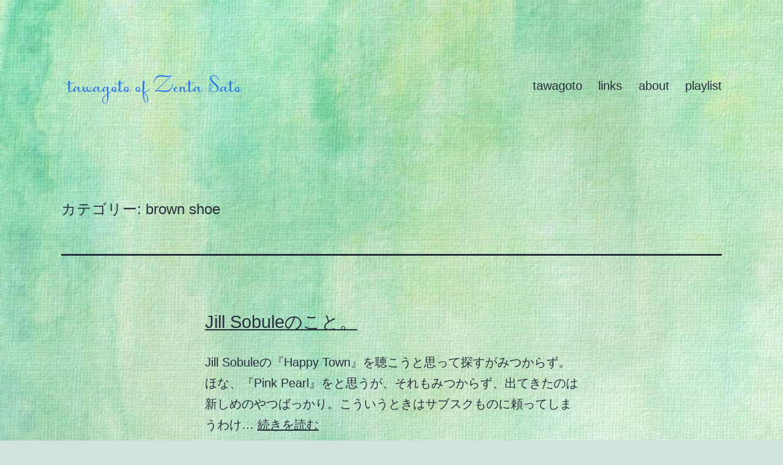

--- FILE ---
content_type: text/html; charset=UTF-8
request_url: https://zentasato.net/archives/category/brown-shoe
body_size: 12708
content:
<!doctype html>
<html lang="ja" >
<head>
	<meta charset="UTF-8" />
	<meta name="viewport" content="width=device-width, initial-scale=1.0" />
	<title>brown shoe &#8211; Tawagoto of Zenta Sato</title>
<meta name='robots' content='max-image-preview:large' />
<link rel="alternate" type="application/rss+xml" title="Tawagoto of Zenta Sato &raquo; フィード" href="https://zentasato.net/feed" />
<link rel="alternate" type="application/rss+xml" title="Tawagoto of Zenta Sato &raquo; コメントフィード" href="https://zentasato.net/comments/feed" />
<link rel="alternate" type="application/rss+xml" title="Tawagoto of Zenta Sato &raquo; brown shoe カテゴリーのフィード" href="https://zentasato.net/archives/category/brown-shoe/feed" />
<style id='wp-img-auto-sizes-contain-inline-css'>
img:is([sizes=auto i],[sizes^="auto," i]){contain-intrinsic-size:3000px 1500px}
/*# sourceURL=wp-img-auto-sizes-contain-inline-css */
</style>
<style id='wp-emoji-styles-inline-css'>

	img.wp-smiley, img.emoji {
		display: inline !important;
		border: none !important;
		box-shadow: none !important;
		height: 1em !important;
		width: 1em !important;
		margin: 0 0.07em !important;
		vertical-align: -0.1em !important;
		background: none !important;
		padding: 0 !important;
	}
/*# sourceURL=wp-emoji-styles-inline-css */
</style>
<style id='wp-block-library-inline-css'>
:root{--wp-block-synced-color:#7a00df;--wp-block-synced-color--rgb:122,0,223;--wp-bound-block-color:var(--wp-block-synced-color);--wp-editor-canvas-background:#ddd;--wp-admin-theme-color:#007cba;--wp-admin-theme-color--rgb:0,124,186;--wp-admin-theme-color-darker-10:#006ba1;--wp-admin-theme-color-darker-10--rgb:0,107,160.5;--wp-admin-theme-color-darker-20:#005a87;--wp-admin-theme-color-darker-20--rgb:0,90,135;--wp-admin-border-width-focus:2px}@media (min-resolution:192dpi){:root{--wp-admin-border-width-focus:1.5px}}.wp-element-button{cursor:pointer}:root .has-very-light-gray-background-color{background-color:#eee}:root .has-very-dark-gray-background-color{background-color:#313131}:root .has-very-light-gray-color{color:#eee}:root .has-very-dark-gray-color{color:#313131}:root .has-vivid-green-cyan-to-vivid-cyan-blue-gradient-background{background:linear-gradient(135deg,#00d084,#0693e3)}:root .has-purple-crush-gradient-background{background:linear-gradient(135deg,#34e2e4,#4721fb 50%,#ab1dfe)}:root .has-hazy-dawn-gradient-background{background:linear-gradient(135deg,#faaca8,#dad0ec)}:root .has-subdued-olive-gradient-background{background:linear-gradient(135deg,#fafae1,#67a671)}:root .has-atomic-cream-gradient-background{background:linear-gradient(135deg,#fdd79a,#004a59)}:root .has-nightshade-gradient-background{background:linear-gradient(135deg,#330968,#31cdcf)}:root .has-midnight-gradient-background{background:linear-gradient(135deg,#020381,#2874fc)}:root{--wp--preset--font-size--normal:16px;--wp--preset--font-size--huge:42px}.has-regular-font-size{font-size:1em}.has-larger-font-size{font-size:2.625em}.has-normal-font-size{font-size:var(--wp--preset--font-size--normal)}.has-huge-font-size{font-size:var(--wp--preset--font-size--huge)}.has-text-align-center{text-align:center}.has-text-align-left{text-align:left}.has-text-align-right{text-align:right}.has-fit-text{white-space:nowrap!important}#end-resizable-editor-section{display:none}.aligncenter{clear:both}.items-justified-left{justify-content:flex-start}.items-justified-center{justify-content:center}.items-justified-right{justify-content:flex-end}.items-justified-space-between{justify-content:space-between}.screen-reader-text{border:0;clip-path:inset(50%);height:1px;margin:-1px;overflow:hidden;padding:0;position:absolute;width:1px;word-wrap:normal!important}.screen-reader-text:focus{background-color:#ddd;clip-path:none;color:#444;display:block;font-size:1em;height:auto;left:5px;line-height:normal;padding:15px 23px 14px;text-decoration:none;top:5px;width:auto;z-index:100000}html :where(.has-border-color){border-style:solid}html :where([style*=border-top-color]){border-top-style:solid}html :where([style*=border-right-color]){border-right-style:solid}html :where([style*=border-bottom-color]){border-bottom-style:solid}html :where([style*=border-left-color]){border-left-style:solid}html :where([style*=border-width]){border-style:solid}html :where([style*=border-top-width]){border-top-style:solid}html :where([style*=border-right-width]){border-right-style:solid}html :where([style*=border-bottom-width]){border-bottom-style:solid}html :where([style*=border-left-width]){border-left-style:solid}html :where(img[class*=wp-image-]){height:auto;max-width:100%}:where(figure){margin:0 0 1em}html :where(.is-position-sticky){--wp-admin--admin-bar--position-offset:var(--wp-admin--admin-bar--height,0px)}@media screen and (max-width:600px){html :where(.is-position-sticky){--wp-admin--admin-bar--position-offset:0px}}

/*# sourceURL=wp-block-library-inline-css */
</style><style id='wp-block-archives-inline-css'>
.wp-block-archives{box-sizing:border-box}.wp-block-archives-dropdown label{display:block}
/*# sourceURL=https://zentasato.net/wp-includes/blocks/archives/style.min.css */
</style>
<style id='wp-block-categories-inline-css'>
.wp-block-categories{box-sizing:border-box}.wp-block-categories.alignleft{margin-right:2em}.wp-block-categories.alignright{margin-left:2em}.wp-block-categories.wp-block-categories-dropdown.aligncenter{text-align:center}.wp-block-categories .wp-block-categories__label{display:block;width:100%}
/*# sourceURL=https://zentasato.net/wp-includes/blocks/categories/style.min.css */
</style>
<style id='wp-block-heading-inline-css'>
h1:where(.wp-block-heading).has-background,h2:where(.wp-block-heading).has-background,h3:where(.wp-block-heading).has-background,h4:where(.wp-block-heading).has-background,h5:where(.wp-block-heading).has-background,h6:where(.wp-block-heading).has-background{padding:1.25em 2.375em}h1.has-text-align-left[style*=writing-mode]:where([style*=vertical-lr]),h1.has-text-align-right[style*=writing-mode]:where([style*=vertical-rl]),h2.has-text-align-left[style*=writing-mode]:where([style*=vertical-lr]),h2.has-text-align-right[style*=writing-mode]:where([style*=vertical-rl]),h3.has-text-align-left[style*=writing-mode]:where([style*=vertical-lr]),h3.has-text-align-right[style*=writing-mode]:where([style*=vertical-rl]),h4.has-text-align-left[style*=writing-mode]:where([style*=vertical-lr]),h4.has-text-align-right[style*=writing-mode]:where([style*=vertical-rl]),h5.has-text-align-left[style*=writing-mode]:where([style*=vertical-lr]),h5.has-text-align-right[style*=writing-mode]:where([style*=vertical-rl]),h6.has-text-align-left[style*=writing-mode]:where([style*=vertical-lr]),h6.has-text-align-right[style*=writing-mode]:where([style*=vertical-rl]){rotate:180deg}
/*# sourceURL=https://zentasato.net/wp-includes/blocks/heading/style.min.css */
</style>
<style id='wp-block-latest-posts-inline-css'>
.wp-block-latest-posts{box-sizing:border-box}.wp-block-latest-posts.alignleft{margin-right:2em}.wp-block-latest-posts.alignright{margin-left:2em}.wp-block-latest-posts.wp-block-latest-posts__list{list-style:none}.wp-block-latest-posts.wp-block-latest-posts__list li{clear:both;overflow-wrap:break-word}.wp-block-latest-posts.is-grid{display:flex;flex-wrap:wrap}.wp-block-latest-posts.is-grid li{margin:0 1.25em 1.25em 0;width:100%}@media (min-width:600px){.wp-block-latest-posts.columns-2 li{width:calc(50% - .625em)}.wp-block-latest-posts.columns-2 li:nth-child(2n){margin-right:0}.wp-block-latest-posts.columns-3 li{width:calc(33.33333% - .83333em)}.wp-block-latest-posts.columns-3 li:nth-child(3n){margin-right:0}.wp-block-latest-posts.columns-4 li{width:calc(25% - .9375em)}.wp-block-latest-posts.columns-4 li:nth-child(4n){margin-right:0}.wp-block-latest-posts.columns-5 li{width:calc(20% - 1em)}.wp-block-latest-posts.columns-5 li:nth-child(5n){margin-right:0}.wp-block-latest-posts.columns-6 li{width:calc(16.66667% - 1.04167em)}.wp-block-latest-posts.columns-6 li:nth-child(6n){margin-right:0}}:root :where(.wp-block-latest-posts.is-grid){padding:0}:root :where(.wp-block-latest-posts.wp-block-latest-posts__list){padding-left:0}.wp-block-latest-posts__post-author,.wp-block-latest-posts__post-date{display:block;font-size:.8125em}.wp-block-latest-posts__post-excerpt,.wp-block-latest-posts__post-full-content{margin-bottom:1em;margin-top:.5em}.wp-block-latest-posts__featured-image a{display:inline-block}.wp-block-latest-posts__featured-image img{height:auto;max-width:100%;width:auto}.wp-block-latest-posts__featured-image.alignleft{float:left;margin-right:1em}.wp-block-latest-posts__featured-image.alignright{float:right;margin-left:1em}.wp-block-latest-posts__featured-image.aligncenter{margin-bottom:1em;text-align:center}
/*# sourceURL=https://zentasato.net/wp-includes/blocks/latest-posts/style.min.css */
</style>
<style id='wp-block-search-inline-css'>
.wp-block-search__button{margin-left:10px;word-break:normal}.wp-block-search__button.has-icon{line-height:0}.wp-block-search__button svg{height:1.25em;min-height:24px;min-width:24px;width:1.25em;fill:currentColor;vertical-align:text-bottom}:where(.wp-block-search__button){border:1px solid #ccc;padding:6px 10px}.wp-block-search__inside-wrapper{display:flex;flex:auto;flex-wrap:nowrap;max-width:100%}.wp-block-search__label{width:100%}.wp-block-search.wp-block-search__button-only .wp-block-search__button{box-sizing:border-box;display:flex;flex-shrink:0;justify-content:center;margin-left:0;max-width:100%}.wp-block-search.wp-block-search__button-only .wp-block-search__inside-wrapper{min-width:0!important;transition-property:width}.wp-block-search.wp-block-search__button-only .wp-block-search__input{flex-basis:100%;transition-duration:.3s}.wp-block-search.wp-block-search__button-only.wp-block-search__searchfield-hidden,.wp-block-search.wp-block-search__button-only.wp-block-search__searchfield-hidden .wp-block-search__inside-wrapper{overflow:hidden}.wp-block-search.wp-block-search__button-only.wp-block-search__searchfield-hidden .wp-block-search__input{border-left-width:0!important;border-right-width:0!important;flex-basis:0;flex-grow:0;margin:0;min-width:0!important;padding-left:0!important;padding-right:0!important;width:0!important}:where(.wp-block-search__input){appearance:none;border:1px solid #949494;flex-grow:1;font-family:inherit;font-size:inherit;font-style:inherit;font-weight:inherit;letter-spacing:inherit;line-height:inherit;margin-left:0;margin-right:0;min-width:3rem;padding:8px;text-decoration:unset!important;text-transform:inherit}:where(.wp-block-search__button-inside .wp-block-search__inside-wrapper){background-color:#fff;border:1px solid #949494;box-sizing:border-box;padding:4px}:where(.wp-block-search__button-inside .wp-block-search__inside-wrapper) .wp-block-search__input{border:none;border-radius:0;padding:0 4px}:where(.wp-block-search__button-inside .wp-block-search__inside-wrapper) .wp-block-search__input:focus{outline:none}:where(.wp-block-search__button-inside .wp-block-search__inside-wrapper) :where(.wp-block-search__button){padding:4px 8px}.wp-block-search.aligncenter .wp-block-search__inside-wrapper{margin:auto}.wp-block[data-align=right] .wp-block-search.wp-block-search__button-only .wp-block-search__inside-wrapper{float:right}
/*# sourceURL=https://zentasato.net/wp-includes/blocks/search/style.min.css */
</style>
<style id='wp-block-search-theme-inline-css'>
.wp-block-search .wp-block-search__label{font-weight:700}.wp-block-search__button{border:1px solid #ccc;padding:.375em .625em}
/*# sourceURL=https://zentasato.net/wp-includes/blocks/search/theme.min.css */
</style>
<style id='wp-block-group-inline-css'>
.wp-block-group{box-sizing:border-box}:where(.wp-block-group.wp-block-group-is-layout-constrained){position:relative}
/*# sourceURL=https://zentasato.net/wp-includes/blocks/group/style.min.css */
</style>
<style id='wp-block-group-theme-inline-css'>
:where(.wp-block-group.has-background){padding:1.25em 2.375em}
/*# sourceURL=https://zentasato.net/wp-includes/blocks/group/theme.min.css */
</style>
<style id='wp-block-paragraph-inline-css'>
.is-small-text{font-size:.875em}.is-regular-text{font-size:1em}.is-large-text{font-size:2.25em}.is-larger-text{font-size:3em}.has-drop-cap:not(:focus):first-letter{float:left;font-size:8.4em;font-style:normal;font-weight:100;line-height:.68;margin:.05em .1em 0 0;text-transform:uppercase}body.rtl .has-drop-cap:not(:focus):first-letter{float:none;margin-left:.1em}p.has-drop-cap.has-background{overflow:hidden}:root :where(p.has-background){padding:1.25em 2.375em}:where(p.has-text-color:not(.has-link-color)) a{color:inherit}p.has-text-align-left[style*="writing-mode:vertical-lr"],p.has-text-align-right[style*="writing-mode:vertical-rl"]{rotate:180deg}
/*# sourceURL=https://zentasato.net/wp-includes/blocks/paragraph/style.min.css */
</style>
<style id='global-styles-inline-css'>
:root{--wp--preset--aspect-ratio--square: 1;--wp--preset--aspect-ratio--4-3: 4/3;--wp--preset--aspect-ratio--3-4: 3/4;--wp--preset--aspect-ratio--3-2: 3/2;--wp--preset--aspect-ratio--2-3: 2/3;--wp--preset--aspect-ratio--16-9: 16/9;--wp--preset--aspect-ratio--9-16: 9/16;--wp--preset--color--black: #000000;--wp--preset--color--cyan-bluish-gray: #abb8c3;--wp--preset--color--white: #FFFFFF;--wp--preset--color--pale-pink: #f78da7;--wp--preset--color--vivid-red: #cf2e2e;--wp--preset--color--luminous-vivid-orange: #ff6900;--wp--preset--color--luminous-vivid-amber: #fcb900;--wp--preset--color--light-green-cyan: #7bdcb5;--wp--preset--color--vivid-green-cyan: #00d084;--wp--preset--color--pale-cyan-blue: #8ed1fc;--wp--preset--color--vivid-cyan-blue: #0693e3;--wp--preset--color--vivid-purple: #9b51e0;--wp--preset--color--dark-gray: #28303D;--wp--preset--color--gray: #39414D;--wp--preset--color--green: #D1E4DD;--wp--preset--color--blue: #D1DFE4;--wp--preset--color--purple: #D1D1E4;--wp--preset--color--red: #E4D1D1;--wp--preset--color--orange: #E4DAD1;--wp--preset--color--yellow: #EEEADD;--wp--preset--gradient--vivid-cyan-blue-to-vivid-purple: linear-gradient(135deg,rgb(6,147,227) 0%,rgb(155,81,224) 100%);--wp--preset--gradient--light-green-cyan-to-vivid-green-cyan: linear-gradient(135deg,rgb(122,220,180) 0%,rgb(0,208,130) 100%);--wp--preset--gradient--luminous-vivid-amber-to-luminous-vivid-orange: linear-gradient(135deg,rgb(252,185,0) 0%,rgb(255,105,0) 100%);--wp--preset--gradient--luminous-vivid-orange-to-vivid-red: linear-gradient(135deg,rgb(255,105,0) 0%,rgb(207,46,46) 100%);--wp--preset--gradient--very-light-gray-to-cyan-bluish-gray: linear-gradient(135deg,rgb(238,238,238) 0%,rgb(169,184,195) 100%);--wp--preset--gradient--cool-to-warm-spectrum: linear-gradient(135deg,rgb(74,234,220) 0%,rgb(151,120,209) 20%,rgb(207,42,186) 40%,rgb(238,44,130) 60%,rgb(251,105,98) 80%,rgb(254,248,76) 100%);--wp--preset--gradient--blush-light-purple: linear-gradient(135deg,rgb(255,206,236) 0%,rgb(152,150,240) 100%);--wp--preset--gradient--blush-bordeaux: linear-gradient(135deg,rgb(254,205,165) 0%,rgb(254,45,45) 50%,rgb(107,0,62) 100%);--wp--preset--gradient--luminous-dusk: linear-gradient(135deg,rgb(255,203,112) 0%,rgb(199,81,192) 50%,rgb(65,88,208) 100%);--wp--preset--gradient--pale-ocean: linear-gradient(135deg,rgb(255,245,203) 0%,rgb(182,227,212) 50%,rgb(51,167,181) 100%);--wp--preset--gradient--electric-grass: linear-gradient(135deg,rgb(202,248,128) 0%,rgb(113,206,126) 100%);--wp--preset--gradient--midnight: linear-gradient(135deg,rgb(2,3,129) 0%,rgb(40,116,252) 100%);--wp--preset--gradient--purple-to-yellow: linear-gradient(160deg, #D1D1E4 0%, #EEEADD 100%);--wp--preset--gradient--yellow-to-purple: linear-gradient(160deg, #EEEADD 0%, #D1D1E4 100%);--wp--preset--gradient--green-to-yellow: linear-gradient(160deg, #D1E4DD 0%, #EEEADD 100%);--wp--preset--gradient--yellow-to-green: linear-gradient(160deg, #EEEADD 0%, #D1E4DD 100%);--wp--preset--gradient--red-to-yellow: linear-gradient(160deg, #E4D1D1 0%, #EEEADD 100%);--wp--preset--gradient--yellow-to-red: linear-gradient(160deg, #EEEADD 0%, #E4D1D1 100%);--wp--preset--gradient--purple-to-red: linear-gradient(160deg, #D1D1E4 0%, #E4D1D1 100%);--wp--preset--gradient--red-to-purple: linear-gradient(160deg, #E4D1D1 0%, #D1D1E4 100%);--wp--preset--font-size--small: 18px;--wp--preset--font-size--medium: 20px;--wp--preset--font-size--large: 24px;--wp--preset--font-size--x-large: 42px;--wp--preset--font-size--extra-small: 16px;--wp--preset--font-size--normal: 20px;--wp--preset--font-size--extra-large: 40px;--wp--preset--font-size--huge: 96px;--wp--preset--font-size--gigantic: 144px;--wp--preset--spacing--20: 0.44rem;--wp--preset--spacing--30: 0.67rem;--wp--preset--spacing--40: 1rem;--wp--preset--spacing--50: 1.5rem;--wp--preset--spacing--60: 2.25rem;--wp--preset--spacing--70: 3.38rem;--wp--preset--spacing--80: 5.06rem;--wp--preset--shadow--natural: 6px 6px 9px rgba(0, 0, 0, 0.2);--wp--preset--shadow--deep: 12px 12px 50px rgba(0, 0, 0, 0.4);--wp--preset--shadow--sharp: 6px 6px 0px rgba(0, 0, 0, 0.2);--wp--preset--shadow--outlined: 6px 6px 0px -3px rgb(255, 255, 255), 6px 6px rgb(0, 0, 0);--wp--preset--shadow--crisp: 6px 6px 0px rgb(0, 0, 0);}:where(.is-layout-flex){gap: 0.5em;}:where(.is-layout-grid){gap: 0.5em;}body .is-layout-flex{display: flex;}.is-layout-flex{flex-wrap: wrap;align-items: center;}.is-layout-flex > :is(*, div){margin: 0;}body .is-layout-grid{display: grid;}.is-layout-grid > :is(*, div){margin: 0;}:where(.wp-block-columns.is-layout-flex){gap: 2em;}:where(.wp-block-columns.is-layout-grid){gap: 2em;}:where(.wp-block-post-template.is-layout-flex){gap: 1.25em;}:where(.wp-block-post-template.is-layout-grid){gap: 1.25em;}.has-black-color{color: var(--wp--preset--color--black) !important;}.has-cyan-bluish-gray-color{color: var(--wp--preset--color--cyan-bluish-gray) !important;}.has-white-color{color: var(--wp--preset--color--white) !important;}.has-pale-pink-color{color: var(--wp--preset--color--pale-pink) !important;}.has-vivid-red-color{color: var(--wp--preset--color--vivid-red) !important;}.has-luminous-vivid-orange-color{color: var(--wp--preset--color--luminous-vivid-orange) !important;}.has-luminous-vivid-amber-color{color: var(--wp--preset--color--luminous-vivid-amber) !important;}.has-light-green-cyan-color{color: var(--wp--preset--color--light-green-cyan) !important;}.has-vivid-green-cyan-color{color: var(--wp--preset--color--vivid-green-cyan) !important;}.has-pale-cyan-blue-color{color: var(--wp--preset--color--pale-cyan-blue) !important;}.has-vivid-cyan-blue-color{color: var(--wp--preset--color--vivid-cyan-blue) !important;}.has-vivid-purple-color{color: var(--wp--preset--color--vivid-purple) !important;}.has-black-background-color{background-color: var(--wp--preset--color--black) !important;}.has-cyan-bluish-gray-background-color{background-color: var(--wp--preset--color--cyan-bluish-gray) !important;}.has-white-background-color{background-color: var(--wp--preset--color--white) !important;}.has-pale-pink-background-color{background-color: var(--wp--preset--color--pale-pink) !important;}.has-vivid-red-background-color{background-color: var(--wp--preset--color--vivid-red) !important;}.has-luminous-vivid-orange-background-color{background-color: var(--wp--preset--color--luminous-vivid-orange) !important;}.has-luminous-vivid-amber-background-color{background-color: var(--wp--preset--color--luminous-vivid-amber) !important;}.has-light-green-cyan-background-color{background-color: var(--wp--preset--color--light-green-cyan) !important;}.has-vivid-green-cyan-background-color{background-color: var(--wp--preset--color--vivid-green-cyan) !important;}.has-pale-cyan-blue-background-color{background-color: var(--wp--preset--color--pale-cyan-blue) !important;}.has-vivid-cyan-blue-background-color{background-color: var(--wp--preset--color--vivid-cyan-blue) !important;}.has-vivid-purple-background-color{background-color: var(--wp--preset--color--vivid-purple) !important;}.has-black-border-color{border-color: var(--wp--preset--color--black) !important;}.has-cyan-bluish-gray-border-color{border-color: var(--wp--preset--color--cyan-bluish-gray) !important;}.has-white-border-color{border-color: var(--wp--preset--color--white) !important;}.has-pale-pink-border-color{border-color: var(--wp--preset--color--pale-pink) !important;}.has-vivid-red-border-color{border-color: var(--wp--preset--color--vivid-red) !important;}.has-luminous-vivid-orange-border-color{border-color: var(--wp--preset--color--luminous-vivid-orange) !important;}.has-luminous-vivid-amber-border-color{border-color: var(--wp--preset--color--luminous-vivid-amber) !important;}.has-light-green-cyan-border-color{border-color: var(--wp--preset--color--light-green-cyan) !important;}.has-vivid-green-cyan-border-color{border-color: var(--wp--preset--color--vivid-green-cyan) !important;}.has-pale-cyan-blue-border-color{border-color: var(--wp--preset--color--pale-cyan-blue) !important;}.has-vivid-cyan-blue-border-color{border-color: var(--wp--preset--color--vivid-cyan-blue) !important;}.has-vivid-purple-border-color{border-color: var(--wp--preset--color--vivid-purple) !important;}.has-vivid-cyan-blue-to-vivid-purple-gradient-background{background: var(--wp--preset--gradient--vivid-cyan-blue-to-vivid-purple) !important;}.has-light-green-cyan-to-vivid-green-cyan-gradient-background{background: var(--wp--preset--gradient--light-green-cyan-to-vivid-green-cyan) !important;}.has-luminous-vivid-amber-to-luminous-vivid-orange-gradient-background{background: var(--wp--preset--gradient--luminous-vivid-amber-to-luminous-vivid-orange) !important;}.has-luminous-vivid-orange-to-vivid-red-gradient-background{background: var(--wp--preset--gradient--luminous-vivid-orange-to-vivid-red) !important;}.has-very-light-gray-to-cyan-bluish-gray-gradient-background{background: var(--wp--preset--gradient--very-light-gray-to-cyan-bluish-gray) !important;}.has-cool-to-warm-spectrum-gradient-background{background: var(--wp--preset--gradient--cool-to-warm-spectrum) !important;}.has-blush-light-purple-gradient-background{background: var(--wp--preset--gradient--blush-light-purple) !important;}.has-blush-bordeaux-gradient-background{background: var(--wp--preset--gradient--blush-bordeaux) !important;}.has-luminous-dusk-gradient-background{background: var(--wp--preset--gradient--luminous-dusk) !important;}.has-pale-ocean-gradient-background{background: var(--wp--preset--gradient--pale-ocean) !important;}.has-electric-grass-gradient-background{background: var(--wp--preset--gradient--electric-grass) !important;}.has-midnight-gradient-background{background: var(--wp--preset--gradient--midnight) !important;}.has-small-font-size{font-size: var(--wp--preset--font-size--small) !important;}.has-medium-font-size{font-size: var(--wp--preset--font-size--medium) !important;}.has-large-font-size{font-size: var(--wp--preset--font-size--large) !important;}.has-x-large-font-size{font-size: var(--wp--preset--font-size--x-large) !important;}
/*# sourceURL=global-styles-inline-css */
</style>

<style id='classic-theme-styles-inline-css'>
/*! This file is auto-generated */
.wp-block-button__link{color:#fff;background-color:#32373c;border-radius:9999px;box-shadow:none;text-decoration:none;padding:calc(.667em + 2px) calc(1.333em + 2px);font-size:1.125em}.wp-block-file__button{background:#32373c;color:#fff;text-decoration:none}
/*# sourceURL=/wp-includes/css/classic-themes.min.css */
</style>
<link rel='stylesheet' id='twenty-twenty-one-custom-color-overrides-css' href='https://zentasato.net/wp-content/themes/twentytwentyone/assets/css/custom-color-overrides.css?ver=2.5' media='all' />
<link rel='stylesheet' id='twenty-twenty-one-style-css' href='https://zentasato.net/wp-content/themes/twentytwentyone/style.css?ver=2.5' media='all' />
<style id='twenty-twenty-one-style-inline-css'>
body,input,textarea,button,.button,.faux-button,.wp-block-button__link,.wp-block-file__button,.has-drop-cap:not(:focus)::first-letter,.entry-content .wp-block-archives,.entry-content .wp-block-categories,.entry-content .wp-block-cover-image,.entry-content .wp-block-latest-comments,.entry-content .wp-block-latest-posts,.entry-content .wp-block-pullquote,.entry-content .wp-block-quote.is-large,.entry-content .wp-block-quote.is-style-large,.entry-content .wp-block-archives *,.entry-content .wp-block-categories *,.entry-content .wp-block-latest-posts *,.entry-content .wp-block-latest-comments *,.entry-content p,.entry-content ol,.entry-content ul,.entry-content dl,.entry-content dt,.entry-content cite,.entry-content figcaption,.entry-content .wp-caption-text,.comment-content p,.comment-content ol,.comment-content ul,.comment-content dl,.comment-content dt,.comment-content cite,.comment-content figcaption,.comment-content .wp-caption-text,.widget_text p,.widget_text ol,.widget_text ul,.widget_text dl,.widget_text dt,.widget-content .rssSummary,.widget-content cite,.widget-content figcaption,.widget-content .wp-caption-text { font-family: sans-serif; }
/*# sourceURL=twenty-twenty-one-style-inline-css */
</style>
<link rel='stylesheet' id='twenty-twenty-one-print-style-css' href='https://zentasato.net/wp-content/themes/twentytwentyone/assets/css/print.css?ver=2.5' media='print' />
<script id="twenty-twenty-one-ie11-polyfills-js-after">
( Element.prototype.matches && Element.prototype.closest && window.NodeList && NodeList.prototype.forEach ) || document.write( '<script src="https://zentasato.net/wp-content/themes/twentytwentyone/assets/js/polyfills.js?ver=2.5"></scr' + 'ipt>' );
//# sourceURL=twenty-twenty-one-ie11-polyfills-js-after
</script>
<script src="https://zentasato.net/wp-content/themes/twentytwentyone/assets/js/primary-navigation.js?ver=2.5" id="twenty-twenty-one-primary-navigation-script-js" defer data-wp-strategy="defer"></script>
<link rel="https://api.w.org/" href="https://zentasato.net/wp-json/" /><link rel="alternate" title="JSON" type="application/json" href="https://zentasato.net/wp-json/wp/v2/categories/2" /><link rel="EditURI" type="application/rsd+xml" title="RSD" href="https://zentasato.net/xmlrpc.php?rsd" />
<meta name="generator" content="WordPress 6.9" />
<style id="custom-background-css">
body.custom-background { background-image: url("https://zentasato.net/wp-content/uploads/2021/12/42-1-scaled.jpg"); background-position: left top; background-size: auto; background-repeat: repeat; background-attachment: scroll; }
</style>
			<style id="wp-custom-css">
			.widget-title {
	font-size:1.6rem;
}

.entry-title {
	font-size:1.8rem;
}

.singular .entry-title {
	font-size:1.8rem;
}

h1 {
	font-size:1.6rem;
}

h2 {
	font-size:1.5rem;
}

/* サイトタイトルのフォントを変える */
.site-title, .site-title > a {
	font-family:'Yu Gothic',YuGothic,sans-serif;
	font-weight: 400;
}

/* サイトタイトルの大きさを変える */
.site-title {
  font-size:1.5rem;
}

.page-title {
	font-size: 1.5rem;
}
.archive-description {
	font-size: 1.5rem;
}
.site-description {
	font-size: 1.5rem;
}		</style>
		</head>

<body class="archive category category-brown-shoe category-2 custom-background wp-custom-logo wp-embed-responsive wp-theme-twentytwentyone is-light-theme no-js hfeed has-main-navigation">
<div id="page" class="site">
	<a class="skip-link screen-reader-text" href="#content">
		コンテンツへスキップ	</a>

	
<header id="masthead" class="site-header has-logo has-menu">

	

<div class="site-branding">

			<div class="site-logo"><a href="https://zentasato.net/" class="custom-logo-link" rel="home"><img width="300" height="100" src="https://zentasato.net/wp-content/uploads/2021/12/zentasato300.png" class="custom-logo" alt="tawagoto" decoding="async" /></a></div>
	
						<p class="screen-reader-text"><a href="https://zentasato.net/" rel="home">Tawagoto of Zenta Sato</a></p>
			
	</div><!-- .site-branding -->
	
	<nav id="site-navigation" class="primary-navigation" aria-label="メインメニュー">
		<div class="menu-button-container">
			<button id="primary-mobile-menu" class="button" aria-controls="primary-menu-list" aria-expanded="false">
				<span class="dropdown-icon open">メニュー					<svg class="svg-icon" width="24" height="24" aria-hidden="true" role="img" focusable="false" viewBox="0 0 24 24" fill="none" xmlns="http://www.w3.org/2000/svg"><path fill-rule="evenodd" clip-rule="evenodd" d="M4.5 6H19.5V7.5H4.5V6ZM4.5 12H19.5V13.5H4.5V12ZM19.5 18H4.5V19.5H19.5V18Z" fill="currentColor"/></svg>				</span>
				<span class="dropdown-icon close">閉じる					<svg class="svg-icon" width="24" height="24" aria-hidden="true" role="img" focusable="false" viewBox="0 0 24 24" fill="none" xmlns="http://www.w3.org/2000/svg"><path fill-rule="evenodd" clip-rule="evenodd" d="M12 10.9394L5.53033 4.46973L4.46967 5.53039L10.9393 12.0001L4.46967 18.4697L5.53033 19.5304L12 13.0607L18.4697 19.5304L19.5303 18.4697L13.0607 12.0001L19.5303 5.53039L18.4697 4.46973L12 10.9394Z" fill="currentColor"/></svg>				</span>
			</button><!-- #primary-mobile-menu -->
		</div><!-- .menu-button-container -->
		<div class="primary-menu-container"><ul id="primary-menu-list" class="menu-wrapper"><li id="menu-item-8" class="menu-item menu-item-type-custom menu-item-object-custom menu-item-home menu-item-8"><a href="http://zentasato.net/">tawagoto</a></li>
<li id="menu-item-7" class="menu-item menu-item-type-post_type menu-item-object-page menu-item-7"><a href="https://zentasato.net/links">links</a></li>
<li id="menu-item-35" class="menu-item menu-item-type-post_type menu-item-object-page menu-item-35"><a href="https://zentasato.net/about">about</a></li>
<li id="menu-item-588" class="menu-item menu-item-type-post_type menu-item-object-page menu-item-588"><a href="https://zentasato.net/playlist">playlist</a></li>
</ul></div>	</nav><!-- #site-navigation -->
	
</header><!-- #masthead -->

	<div id="content" class="site-content">
		<div id="primary" class="content-area">
			<main id="main" class="site-main">


	<header class="page-header alignwide">
		<h1 class="page-title">カテゴリー: <span>brown shoe</span></h1>			</header><!-- .page-header -->

					
<article id="post-1207" class="post-1207 post type-post status-publish format-standard hentry category-brown-shoe entry">

	
<header class="entry-header">
	<h2 class="entry-title default-max-width"><a href="https://zentasato.net/archives/1207">Jill Sobuleのこと。</a></h2></header><!-- .entry-header -->

	<div class="entry-content">
		<p>Jill Sobuleの『Happy Town』を聴こうと思って探すがみつからず。ほな、『Pink Pearl』をと思うが、それもみつからず、出てきたのは新しめのやつばっかり。こういうときはサブスクものに頼ってしまうわけ&hellip; <a class="more-link" href="https://zentasato.net/archives/1207">続きを読む <span class="screen-reader-text">Jill Sobuleのこと。</span></a></p>
	</div><!-- .entry-content -->

	<footer class="entry-footer default-max-width">
		<span class="posted-on">投稿日: <time class="entry-date published updated" datetime="2025-05-02T14:17:14+09:00">2025-05-02</time></span><div class="post-taxonomies"><span class="cat-links">カテゴリー: <a href="https://zentasato.net/archives/category/brown-shoe" rel="category tag">brown shoe</a> </span></div>	</footer><!-- .entry-footer -->
</article><!-- #post-${ID} -->
					
<article id="post-1201" class="post-1201 post type-post status-publish format-standard hentry category-brown-shoe category-frozen entry">

	
<header class="entry-header">
	<h2 class="entry-title default-max-width"><a href="https://zentasato.net/archives/1201">近藤滋『エッシャー完全解読』</a></h2></header><!-- .entry-header -->

	<div class="entry-content">
		<p>エッシャー展に行ったのは中学生の頃だったような記憶なんだけれども、そのときに買ったはずの大判でそれなりの厚さのカタログ（いや、ハードカヴァの書籍だったかも?）がみつからない。ま、いいんだけれど。その後、80年代には『ゲー&hellip; <a class="more-link" href="https://zentasato.net/archives/1201">続きを読む <span class="screen-reader-text">近藤滋『エッシャー完全解読』</span></a></p>
	</div><!-- .entry-content -->

	<footer class="entry-footer default-max-width">
		<span class="posted-on">投稿日: <time class="entry-date published updated" datetime="2024-12-31T23:43:47+09:00">2024-12-31</time></span><div class="post-taxonomies"><span class="cat-links">カテゴリー: <a href="https://zentasato.net/archives/category/brown-shoe" rel="category tag">brown shoe</a>、<a href="https://zentasato.net/archives/category/frozen" rel="category tag">frozen</a> </span></div>	</footer><!-- .entry-footer -->
</article><!-- #post-${ID} -->
					
<article id="post-1158" class="post-1158 post type-post status-publish format-standard hentry category-brown-shoe entry">

	
<header class="entry-header">
	<h2 class="entry-title default-max-width"><a href="https://zentasato.net/archives/1158">鈴木杏つながりで</a></h2></header><!-- .entry-header -->

	<div class="entry-content">
		<p>私、『花とアリス』がすごく好きなんですよ。蒼井優と鈴木杏、どっちもいいんだよなあ、なんつって。しばらくぶりにみてみるかな、なんつって。なんてなことをぼんやり考えていたら『六番目の小夜子』のことを思い出した。小説じゃなくて&hellip; <a class="more-link" href="https://zentasato.net/archives/1158">続きを読む <span class="screen-reader-text">鈴木杏つながりで</span></a></p>
	</div><!-- .entry-content -->

	<footer class="entry-footer default-max-width">
		<span class="posted-on">投稿日: <time class="entry-date published updated" datetime="2024-05-16T01:18:33+09:00">2024-05-16</time></span><div class="post-taxonomies"><span class="cat-links">カテゴリー: <a href="https://zentasato.net/archives/category/brown-shoe" rel="category tag">brown shoe</a> </span></div>	</footer><!-- .entry-footer -->
</article><!-- #post-${ID} -->
					
<article id="post-992" class="post-992 post type-post status-publish format-standard hentry category-brown-shoe entry">

	
<header class="entry-header">
	<h2 class="entry-title default-max-width"><a href="https://zentasato.net/archives/992">『Forever Forever』</a></h2></header><!-- .entry-header -->

	<div class="entry-content">
		<p>Genevieve Artadiの『Forever Forever』のレコード（いまどきでいうヴァイナル）が届いているんだけれども、ちかごろは猫軍団がプレイヤーの周辺まで進出するようになってきているので、かけるタイミング&hellip; <a class="more-link" href="https://zentasato.net/archives/992">続きを読む <span class="screen-reader-text">『Forever Forever』</span></a></p>
	</div><!-- .entry-content -->

	<footer class="entry-footer default-max-width">
		<span class="posted-on">投稿日: <time class="entry-date published updated" datetime="2023-05-11T10:53:31+09:00">2023-05-11</time></span><div class="post-taxonomies"><span class="cat-links">カテゴリー: <a href="https://zentasato.net/archives/category/brown-shoe" rel="category tag">brown shoe</a> </span></div>	</footer><!-- .entry-footer -->
</article><!-- #post-${ID} -->
					
<article id="post-987" class="post-987 post type-post status-publish format-standard hentry category-brown-shoe entry">

	
<header class="entry-header">
	<h2 class="entry-title default-max-width"><a href="https://zentasato.net/archives/987">the 3 Clubmenってバンドが</a></h2></header><!-- .entry-header -->

	<div class="entry-content">
		<p>ご存知の人もいるでしょうが、私、かなりのAndy Partridgeファンなんですよ。ちょっと前に、彼がもう音楽やめるよ、みたいなことを言っているそうだというニュースが流れた。がっくりしていた人も多いでしょう。私もその一&hellip; <a class="more-link" href="https://zentasato.net/archives/987">続きを読む <span class="screen-reader-text">the 3 Clubmenってバンドが</span></a></p>
	</div><!-- .entry-content -->

	<footer class="entry-footer default-max-width">
		<span class="posted-on">投稿日: <time class="entry-date published updated" datetime="2023-05-02T11:35:20+09:00">2023-05-02</time></span><div class="post-taxonomies"><span class="cat-links">カテゴリー: <a href="https://zentasato.net/archives/category/brown-shoe" rel="category tag">brown shoe</a> </span></div>	</footer><!-- .entry-footer -->
</article><!-- #post-${ID} -->
					
<article id="post-971" class="post-971 post type-post status-publish format-standard hentry category-brown-shoe category-soranoiro entry">

	
<header class="entry-header">
	<h2 class="entry-title default-max-width"><a href="https://zentasato.net/archives/971">山本直純・古今亭志ん朝・佐藤信夫</a></h2></header><!-- .entry-header -->

	<div class="entry-content">
		<p>録画してあった志ん朝特番をみて、暫くぶりにこのアルバムのことを思い出し、引っ張り出してみた。『山本直純フォーエヴァー』。この2枚組の1枚目の後半がプロコフィエフの「ピーターと狼」なんですよ。山本直純指揮、日本フィルハーモ&hellip; <a class="more-link" href="https://zentasato.net/archives/971">続きを読む <span class="screen-reader-text">山本直純・古今亭志ん朝・佐藤信夫</span></a></p>
	</div><!-- .entry-content -->

	<footer class="entry-footer default-max-width">
		<span class="posted-on">投稿日: <time class="entry-date published updated" datetime="2023-04-11T22:53:39+09:00">2023-04-11</time></span><div class="post-taxonomies"><span class="cat-links">カテゴリー: <a href="https://zentasato.net/archives/category/brown-shoe" rel="category tag">brown shoe</a>、<a href="https://zentasato.net/archives/category/soranoiro" rel="category tag">soranoiro</a> </span></div>	</footer><!-- .entry-footer -->
</article><!-- #post-${ID} -->
					
<article id="post-966" class="post-966 post type-post status-publish format-standard hentry category-brown-shoe entry">

	
<header class="entry-header">
	<h2 class="entry-title default-max-width"><a href="https://zentasato.net/archives/966">「Buffalo &#8217;66のDVDを持ってるからさ」</a></h2></header><!-- .entry-header -->

	<div class="entry-content">
		<p>Wet Legが&#8221;Chaise Longue&#8221;を抱えて登場したときにはそこそこはまった。&#8221;I gotta big D&#8221;ってラインが繰り返し出てくるんだけれど、それがね、あれ&hellip; <a class="more-link" href="https://zentasato.net/archives/966">続きを読む <span class="screen-reader-text">「Buffalo &#8217;66のDVDを持ってるからさ」</span></a></p>
	</div><!-- .entry-content -->

	<footer class="entry-footer default-max-width">
		<span class="posted-on">投稿日: <time class="entry-date published updated" datetime="2023-04-08T15:08:57+09:00">2023-04-08</time></span><div class="post-taxonomies"><span class="cat-links">カテゴリー: <a href="https://zentasato.net/archives/category/brown-shoe" rel="category tag">brown shoe</a> </span></div>	</footer><!-- .entry-footer -->
</article><!-- #post-${ID} -->
					
<article id="post-954" class="post-954 post type-post status-publish format-standard hentry category-brown-shoe entry">

	
<header class="entry-header">
	<h2 class="entry-title default-max-width"><a href="https://zentasato.net/archives/954">『主戦場』ってタイトルはピンとこないけれども。</a></h2></header><!-- .entry-header -->

	<div class="entry-content">
		<p>『主戦場』がアマゾン・プライムにきたっていうんで、みてみたよ。粗いところ（特にヴォリュームのばらつき）もあるけれども、私のように慰安婦問題をよくは知らない人間にとっても考えさせられる作品だ。慰安婦問題だけでなく、その周縁&hellip; <a class="more-link" href="https://zentasato.net/archives/954">続きを読む <span class="screen-reader-text">『主戦場』ってタイトルはピンとこないけれども。</span></a></p>
	</div><!-- .entry-content -->

	<footer class="entry-footer default-max-width">
		<span class="posted-on">投稿日: <time class="entry-date published updated" datetime="2023-04-02T15:54:46+09:00">2023-04-02</time></span><div class="post-taxonomies"><span class="cat-links">カテゴリー: <a href="https://zentasato.net/archives/category/brown-shoe" rel="category tag">brown shoe</a> </span></div>	</footer><!-- .entry-footer -->
</article><!-- #post-${ID} -->
					
<article id="post-944" class="post-944 post type-post status-publish format-standard hentry category-brown-shoe category-frozen entry">

	
<header class="entry-header">
	<h2 class="entry-title default-max-width"><a href="https://zentasato.net/archives/944">Mink Hollow</a></h2></header><!-- .entry-header -->

	<div class="entry-content">
		<p>しばらくぶりにthe Mummersの『Mink Hollow Road』をかけたらRaissa嬢のヴォーカルもトータルなサウンドも本当に素晴らしく、溜め息が出るほど。もっともっと広く知られるべきバンドだったな。 Min&hellip; <a class="more-link" href="https://zentasato.net/archives/944">続きを読む <span class="screen-reader-text">Mink Hollow</span></a></p>
	</div><!-- .entry-content -->

	<footer class="entry-footer default-max-width">
		<span class="posted-on">投稿日: <time class="entry-date published updated" datetime="2023-03-23T21:56:10+09:00">2023-03-23</time></span><div class="post-taxonomies"><span class="cat-links">カテゴリー: <a href="https://zentasato.net/archives/category/brown-shoe" rel="category tag">brown shoe</a>、<a href="https://zentasato.net/archives/category/frozen" rel="category tag">frozen</a> </span></div>	</footer><!-- .entry-footer -->
</article><!-- #post-${ID} -->
					
<article id="post-898" class="post-898 post type-post status-publish format-standard hentry category-brown-shoe category-frozen entry">

	
<header class="entry-header">
	<h2 class="entry-title default-max-width"><a href="https://zentasato.net/archives/898">『いきもののカタチ』って本を読んだよ。</a></h2></header><!-- .entry-header -->

	<div class="entry-content">
		<p>自分の作品を宣伝するのは気が引ける。私は人生において名曲しか書いたことがないと豪語するような図々しい人間だけれども、宣伝となるとね、ちょっとね。これに関してはロケット師匠やドラムの大先生とも話題になったことがあったな。い&hellip; <a class="more-link" href="https://zentasato.net/archives/898">続きを読む <span class="screen-reader-text">『いきもののカタチ』って本を読んだよ。</span></a></p>
	</div><!-- .entry-content -->

	<footer class="entry-footer default-max-width">
		<span class="posted-on">投稿日: <time class="entry-date published updated" datetime="2023-02-10T14:23:30+09:00">2023-02-10</time></span><div class="post-taxonomies"><span class="cat-links">カテゴリー: <a href="https://zentasato.net/archives/category/brown-shoe" rel="category tag">brown shoe</a>、<a href="https://zentasato.net/archives/category/frozen" rel="category tag">frozen</a> </span></div>	</footer><!-- .entry-footer -->
</article><!-- #post-${ID} -->
	
	
	<nav class="navigation pagination" aria-label="投稿のページ送り">
		<h2 class="screen-reader-text">投稿のページ送り</h2>
		<div class="nav-links"><span aria-current="page" class="page-numbers current">ページ 1</span>
<span class="page-numbers dots">&hellip;</span>
<a class="page-numbers" href="https://zentasato.net/archives/category/brown-shoe/page/4">ページ 4</a>
<a class="next page-numbers" href="https://zentasato.net/archives/category/brown-shoe/page/2"><span class="nav-next-text">過去の<span class="nav-short">投稿</span></span> <svg class="svg-icon" width="24" height="24" aria-hidden="true" role="img" focusable="false" viewBox="0 0 24 24" fill="none" xmlns="http://www.w3.org/2000/svg"><path fill-rule="evenodd" clip-rule="evenodd" d="m4 13v-2h12l-4-4 1-2 7 7-7 7-1-2 4-4z" fill="currentColor"/></svg></a></div>
	</nav>

			</main><!-- #main -->
		</div><!-- #primary -->
	</div><!-- #content -->

	
	<aside class="widget-area">
		<section id="block-2" class="widget widget_block widget_search"><form role="search" method="get" action="https://zentasato.net/" class="wp-block-search__button-outside wp-block-search__icon-button wp-block-search"    ><label class="wp-block-search__label" for="wp-block-search__input-1" >検索</label><div class="wp-block-search__inside-wrapper"  style="width: 254px"><input class="wp-block-search__input" id="wp-block-search__input-1" placeholder="" value="" type="search" name="s" required /><button aria-label="検索" class="wp-block-search__button has-icon wp-element-button" type="submit" ><svg class="search-icon" viewBox="0 0 24 24" width="24" height="24">
					<path d="M13 5c-3.3 0-6 2.7-6 6 0 1.4.5 2.7 1.3 3.7l-3.8 3.8 1.1 1.1 3.8-3.8c1 .8 2.3 1.3 3.7 1.3 3.3 0 6-2.7 6-6S16.3 5 13 5zm0 10.5c-2.5 0-4.5-2-4.5-4.5s2-4.5 4.5-4.5 4.5 2 4.5 4.5-2 4.5-4.5 4.5z"></path>
				</svg></button></div></form></section><section id="block-3" class="widget widget_block">
<div class="wp-block-group"><div class="wp-block-group__inner-container is-layout-flow wp-block-group-is-layout-flow">
<h2 class="wp-block-heading">最近の投稿</h2>


<ul class="wp-block-latest-posts__list wp-block-latest-posts"><li><a class="wp-block-latest-posts__post-title" href="https://zentasato.net/archives/1213">Lilywhite Lily</a></li>
<li><a class="wp-block-latest-posts__post-title" href="https://zentasato.net/archives/1210">夢と現の間</a></li>
<li><a class="wp-block-latest-posts__post-title" href="https://zentasato.net/archives/1207">Jill Sobuleのこと。</a></li>
<li><a class="wp-block-latest-posts__post-title" href="https://zentasato.net/archives/1205">焼きそば・兵庫・関税、なんのこっちゃ。</a></li>
<li><a class="wp-block-latest-posts__post-title" href="https://zentasato.net/archives/1201">近藤滋『エッシャー完全解読』</a></li>
<li><a class="wp-block-latest-posts__post-title" href="https://zentasato.net/archives/1198">Goodbye And</a></li>
<li><a class="wp-block-latest-posts__post-title" href="https://zentasato.net/archives/1196">A Time-Flight Pass</a></li>
<li><a class="wp-block-latest-posts__post-title" href="https://zentasato.net/archives/1192">A Timeless Love</a></li>
<li><a class="wp-block-latest-posts__post-title" href="https://zentasato.net/archives/1190">Forget the Future For Now</a></li>
<li><a class="wp-block-latest-posts__post-title" href="https://zentasato.net/archives/1188">Great-grandfather Tossed Me A Coin</a></li>
</ul></div></div>
</section><section id="block-4" class="widget widget_block">
<div class="wp-block-group"><div class="wp-block-group__inner-container is-layout-flow wp-block-group-is-layout-flow"></div></div>
</section><section id="block-5" class="widget widget_block">
<div class="wp-block-group"><div class="wp-block-group__inner-container is-layout-flow wp-block-group-is-layout-flow">
<h2 class="wp-block-heading">アーカイブ</h2>


<ul class="wp-block-archives-list wp-block-archives">	<li><a href='https://zentasato.net/archives/date/2025/11'>2025年11月</a></li>
	<li><a href='https://zentasato.net/archives/date/2025/05'>2025年5月</a></li>
	<li><a href='https://zentasato.net/archives/date/2025/04'>2025年4月</a></li>
	<li><a href='https://zentasato.net/archives/date/2024/12'>2024年12月</a></li>
	<li><a href='https://zentasato.net/archives/date/2024/11'>2024年11月</a></li>
	<li><a href='https://zentasato.net/archives/date/2024/10'>2024年10月</a></li>
	<li><a href='https://zentasato.net/archives/date/2024/08'>2024年8月</a></li>
	<li><a href='https://zentasato.net/archives/date/2024/05'>2024年5月</a></li>
	<li><a href='https://zentasato.net/archives/date/2024/04'>2024年4月</a></li>
	<li><a href='https://zentasato.net/archives/date/2024/03'>2024年3月</a></li>
	<li><a href='https://zentasato.net/archives/date/2024/02'>2024年2月</a></li>
	<li><a href='https://zentasato.net/archives/date/2024/01'>2024年1月</a></li>
	<li><a href='https://zentasato.net/archives/date/2023/12'>2023年12月</a></li>
	<li><a href='https://zentasato.net/archives/date/2023/11'>2023年11月</a></li>
	<li><a href='https://zentasato.net/archives/date/2023/10'>2023年10月</a></li>
	<li><a href='https://zentasato.net/archives/date/2023/09'>2023年9月</a></li>
	<li><a href='https://zentasato.net/archives/date/2023/08'>2023年8月</a></li>
	<li><a href='https://zentasato.net/archives/date/2023/07'>2023年7月</a></li>
	<li><a href='https://zentasato.net/archives/date/2023/06'>2023年6月</a></li>
	<li><a href='https://zentasato.net/archives/date/2023/05'>2023年5月</a></li>
	<li><a href='https://zentasato.net/archives/date/2023/04'>2023年4月</a></li>
	<li><a href='https://zentasato.net/archives/date/2023/03'>2023年3月</a></li>
	<li><a href='https://zentasato.net/archives/date/2023/02'>2023年2月</a></li>
	<li><a href='https://zentasato.net/archives/date/2023/01'>2023年1月</a></li>
	<li><a href='https://zentasato.net/archives/date/2022/12'>2022年12月</a></li>
	<li><a href='https://zentasato.net/archives/date/2022/11'>2022年11月</a></li>
	<li><a href='https://zentasato.net/archives/date/2022/10'>2022年10月</a></li>
	<li><a href='https://zentasato.net/archives/date/2022/09'>2022年9月</a></li>
	<li><a href='https://zentasato.net/archives/date/2022/08'>2022年8月</a></li>
	<li><a href='https://zentasato.net/archives/date/2022/07'>2022年7月</a></li>
	<li><a href='https://zentasato.net/archives/date/2022/06'>2022年6月</a></li>
	<li><a href='https://zentasato.net/archives/date/2022/05'>2022年5月</a></li>
	<li><a href='https://zentasato.net/archives/date/2022/04'>2022年4月</a></li>
	<li><a href='https://zentasato.net/archives/date/2022/03'>2022年3月</a></li>
	<li><a href='https://zentasato.net/archives/date/2022/02'>2022年2月</a></li>
	<li><a href='https://zentasato.net/archives/date/2022/01'>2022年1月</a></li>
	<li><a href='https://zentasato.net/archives/date/2021/12'>2021年12月</a></li>
	<li><a href='https://zentasato.net/archives/date/2021/11'>2021年11月</a></li>
	<li><a href='https://zentasato.net/archives/date/2021/10'>2021年10月</a></li>
	<li><a href='https://zentasato.net/archives/date/2021/09'>2021年9月</a></li>
	<li><a href='https://zentasato.net/archives/date/2021/08'>2021年8月</a></li>
	<li><a href='https://zentasato.net/archives/date/2021/07'>2021年7月</a></li>
	<li><a href='https://zentasato.net/archives/date/2021/06'>2021年6月</a></li>
	<li><a href='https://zentasato.net/archives/date/2020/12'>2020年12月</a></li>
	<li><a href='https://zentasato.net/archives/date/2020/08'>2020年8月</a></li>
	<li><a href='https://zentasato.net/archives/date/2020/07'>2020年7月</a></li>
	<li><a href='https://zentasato.net/archives/date/2020/06'>2020年6月</a></li>
	<li><a href='https://zentasato.net/archives/date/2020/05'>2020年5月</a></li>
	<li><a href='https://zentasato.net/archives/date/2020/03'>2020年3月</a></li>
	<li><a href='https://zentasato.net/archives/date/2019/10'>2019年10月</a></li>
	<li><a href='https://zentasato.net/archives/date/2019/06'>2019年6月</a></li>
	<li><a href='https://zentasato.net/archives/date/2019/02'>2019年2月</a></li>
	<li><a href='https://zentasato.net/archives/date/2018/11'>2018年11月</a></li>
	<li><a href='https://zentasato.net/archives/date/2018/05'>2018年5月</a></li>
	<li><a href='https://zentasato.net/archives/date/2017/10'>2017年10月</a></li>
	<li><a href='https://zentasato.net/archives/date/2016/09'>2016年9月</a></li>
	<li><a href='https://zentasato.net/archives/date/2016/08'>2016年8月</a></li>
	<li><a href='https://zentasato.net/archives/date/2015/06'>2015年6月</a></li>
	<li><a href='https://zentasato.net/archives/date/2015/05'>2015年5月</a></li>
	<li><a href='https://zentasato.net/archives/date/2014/12'>2014年12月</a></li>
	<li><a href='https://zentasato.net/archives/date/2014/11'>2014年11月</a></li>
	<li><a href='https://zentasato.net/archives/date/2014/10'>2014年10月</a></li>
	<li><a href='https://zentasato.net/archives/date/2014/03'>2014年3月</a></li>
	<li><a href='https://zentasato.net/archives/date/2014/01'>2014年1月</a></li>
	<li><a href='https://zentasato.net/archives/date/2013/02'>2013年2月</a></li>
	<li><a href='https://zentasato.net/archives/date/2013/01'>2013年1月</a></li>
</ul></div></div>
</section><section id="block-6" class="widget widget_block">
<div class="wp-block-group"><div class="wp-block-group__inner-container is-layout-flow wp-block-group-is-layout-flow">
<h2 class="wp-block-heading">カテゴリー</h2>


<ul class="wp-block-categories-list wp-block-categories">	<li class="cat-item cat-item-2 current-cat"><a aria-current="page" href="https://zentasato.net/archives/category/brown-shoe">brown shoe</a>
</li>
	<li class="cat-item cat-item-3"><a href="https://zentasato.net/archives/category/frozen">frozen</a>
</li>
	<li class="cat-item cat-item-11"><a href="https://zentasato.net/archives/category/note">note</a>
</li>
	<li class="cat-item cat-item-5"><a href="https://zentasato.net/archives/category/soranoiro">soranoiro</a>
</li>
	<li class="cat-item cat-item-8"><a href="https://zentasato.net/archives/category/words">words</a>
</li>
	<li class="cat-item cat-item-1"><a href="https://zentasato.net/archives/category/uncategorized">未分類</a>
</li>
</ul></div></div>
</section>	</aside><!-- .widget-area -->

	
	<footer id="colophon" class="site-footer">

				<div class="site-info">
			<div class="site-name">
									<div class="site-logo"><a href="https://zentasato.net/" class="custom-logo-link" rel="home"><img width="300" height="100" src="https://zentasato.net/wp-content/uploads/2021/12/zentasato300.png" class="custom-logo" alt="tawagoto" decoding="async" /></a></div>
							</div><!-- .site-name -->

			
			<div class="powered-by">
				Proudly powered by <a href="https://ja.wordpress.org/">WordPress</a>.			</div><!-- .powered-by -->

		</div><!-- .site-info -->
	</footer><!-- #colophon -->

</div><!-- #page -->

<script type="speculationrules">
{"prefetch":[{"source":"document","where":{"and":[{"href_matches":"/*"},{"not":{"href_matches":["/wp-*.php","/wp-admin/*","/wp-content/uploads/*","/wp-content/*","/wp-content/plugins/*","/wp-content/themes/twentytwentyone/*","/*\\?(.+)"]}},{"not":{"selector_matches":"a[rel~=\"nofollow\"]"}},{"not":{"selector_matches":".no-prefetch, .no-prefetch a"}}]},"eagerness":"conservative"}]}
</script>
<script>document.body.classList.remove("no-js");</script>	<script>
	if ( -1 !== navigator.userAgent.indexOf( 'MSIE' ) || -1 !== navigator.appVersion.indexOf( 'Trident/' ) ) {
		document.body.classList.add( 'is-IE' );
	}
	</script>
	<script src="https://zentasato.net/wp-content/themes/twentytwentyone/assets/js/responsive-embeds.js?ver=2.5" id="twenty-twenty-one-responsive-embeds-script-js"></script>
<script id="wp-emoji-settings" type="application/json">
{"baseUrl":"https://s.w.org/images/core/emoji/17.0.2/72x72/","ext":".png","svgUrl":"https://s.w.org/images/core/emoji/17.0.2/svg/","svgExt":".svg","source":{"concatemoji":"https://zentasato.net/wp-includes/js/wp-emoji-release.min.js?ver=6.9"}}
</script>
<script type="module">
/*! This file is auto-generated */
const a=JSON.parse(document.getElementById("wp-emoji-settings").textContent),o=(window._wpemojiSettings=a,"wpEmojiSettingsSupports"),s=["flag","emoji"];function i(e){try{var t={supportTests:e,timestamp:(new Date).valueOf()};sessionStorage.setItem(o,JSON.stringify(t))}catch(e){}}function c(e,t,n){e.clearRect(0,0,e.canvas.width,e.canvas.height),e.fillText(t,0,0);t=new Uint32Array(e.getImageData(0,0,e.canvas.width,e.canvas.height).data);e.clearRect(0,0,e.canvas.width,e.canvas.height),e.fillText(n,0,0);const a=new Uint32Array(e.getImageData(0,0,e.canvas.width,e.canvas.height).data);return t.every((e,t)=>e===a[t])}function p(e,t){e.clearRect(0,0,e.canvas.width,e.canvas.height),e.fillText(t,0,0);var n=e.getImageData(16,16,1,1);for(let e=0;e<n.data.length;e++)if(0!==n.data[e])return!1;return!0}function u(e,t,n,a){switch(t){case"flag":return n(e,"\ud83c\udff3\ufe0f\u200d\u26a7\ufe0f","\ud83c\udff3\ufe0f\u200b\u26a7\ufe0f")?!1:!n(e,"\ud83c\udde8\ud83c\uddf6","\ud83c\udde8\u200b\ud83c\uddf6")&&!n(e,"\ud83c\udff4\udb40\udc67\udb40\udc62\udb40\udc65\udb40\udc6e\udb40\udc67\udb40\udc7f","\ud83c\udff4\u200b\udb40\udc67\u200b\udb40\udc62\u200b\udb40\udc65\u200b\udb40\udc6e\u200b\udb40\udc67\u200b\udb40\udc7f");case"emoji":return!a(e,"\ud83e\u1fac8")}return!1}function f(e,t,n,a){let r;const o=(r="undefined"!=typeof WorkerGlobalScope&&self instanceof WorkerGlobalScope?new OffscreenCanvas(300,150):document.createElement("canvas")).getContext("2d",{willReadFrequently:!0}),s=(o.textBaseline="top",o.font="600 32px Arial",{});return e.forEach(e=>{s[e]=t(o,e,n,a)}),s}function r(e){var t=document.createElement("script");t.src=e,t.defer=!0,document.head.appendChild(t)}a.supports={everything:!0,everythingExceptFlag:!0},new Promise(t=>{let n=function(){try{var e=JSON.parse(sessionStorage.getItem(o));if("object"==typeof e&&"number"==typeof e.timestamp&&(new Date).valueOf()<e.timestamp+604800&&"object"==typeof e.supportTests)return e.supportTests}catch(e){}return null}();if(!n){if("undefined"!=typeof Worker&&"undefined"!=typeof OffscreenCanvas&&"undefined"!=typeof URL&&URL.createObjectURL&&"undefined"!=typeof Blob)try{var e="postMessage("+f.toString()+"("+[JSON.stringify(s),u.toString(),c.toString(),p.toString()].join(",")+"));",a=new Blob([e],{type:"text/javascript"});const r=new Worker(URL.createObjectURL(a),{name:"wpTestEmojiSupports"});return void(r.onmessage=e=>{i(n=e.data),r.terminate(),t(n)})}catch(e){}i(n=f(s,u,c,p))}t(n)}).then(e=>{for(const n in e)a.supports[n]=e[n],a.supports.everything=a.supports.everything&&a.supports[n],"flag"!==n&&(a.supports.everythingExceptFlag=a.supports.everythingExceptFlag&&a.supports[n]);var t;a.supports.everythingExceptFlag=a.supports.everythingExceptFlag&&!a.supports.flag,a.supports.everything||((t=a.source||{}).concatemoji?r(t.concatemoji):t.wpemoji&&t.twemoji&&(r(t.twemoji),r(t.wpemoji)))});
//# sourceURL=https://zentasato.net/wp-includes/js/wp-emoji-loader.min.js
</script>

</body>
</html>
